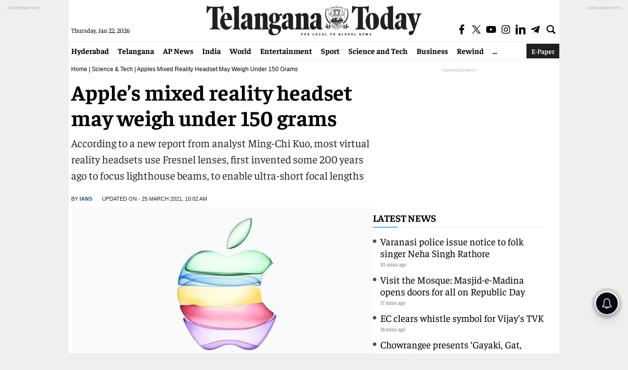

--- FILE ---
content_type: text/html; charset=utf-8
request_url: https://www.google.com/recaptcha/api2/aframe
body_size: 268
content:
<!DOCTYPE HTML><html><head><meta http-equiv="content-type" content="text/html; charset=UTF-8"></head><body><script nonce="L8qqVoHZurxQjpAgbG1d3w">/** Anti-fraud and anti-abuse applications only. See google.com/recaptcha */ try{var clients={'sodar':'https://pagead2.googlesyndication.com/pagead/sodar?'};window.addEventListener("message",function(a){try{if(a.source===window.parent){var b=JSON.parse(a.data);var c=clients[b['id']];if(c){var d=document.createElement('img');d.src=c+b['params']+'&rc='+(localStorage.getItem("rc::a")?sessionStorage.getItem("rc::b"):"");window.document.body.appendChild(d);sessionStorage.setItem("rc::e",parseInt(sessionStorage.getItem("rc::e")||0)+1);localStorage.setItem("rc::h",'1769087616421');}}}catch(b){}});window.parent.postMessage("_grecaptcha_ready", "*");}catch(b){}</script></body></html>

--- FILE ---
content_type: application/javascript; charset=utf-8
request_url: https://fundingchoicesmessages.google.com/f/AGSKWxVp_DajzwcSD2PNwfmswoyALx0gcdgyp9BdApmqc4xfxpJVREXKUfGydCkncYijpMAIo9LAXoiurn7KEUm3sTf_OdPsyeOTAFZzhYdIuDkRW77MLm5mspjBazGPLqCOVzluL4sX9-Re18ZR_UL01-7slWar0CZ-K6182xDrhEqZPMhft6j7lXdyL-3g/_/adrec./adframe728homebh./footerads.-adman//tag_oas.
body_size: -1289
content:
window['e8ce6a7f-480a-4b88-ac61-1382a986af6b'] = true;